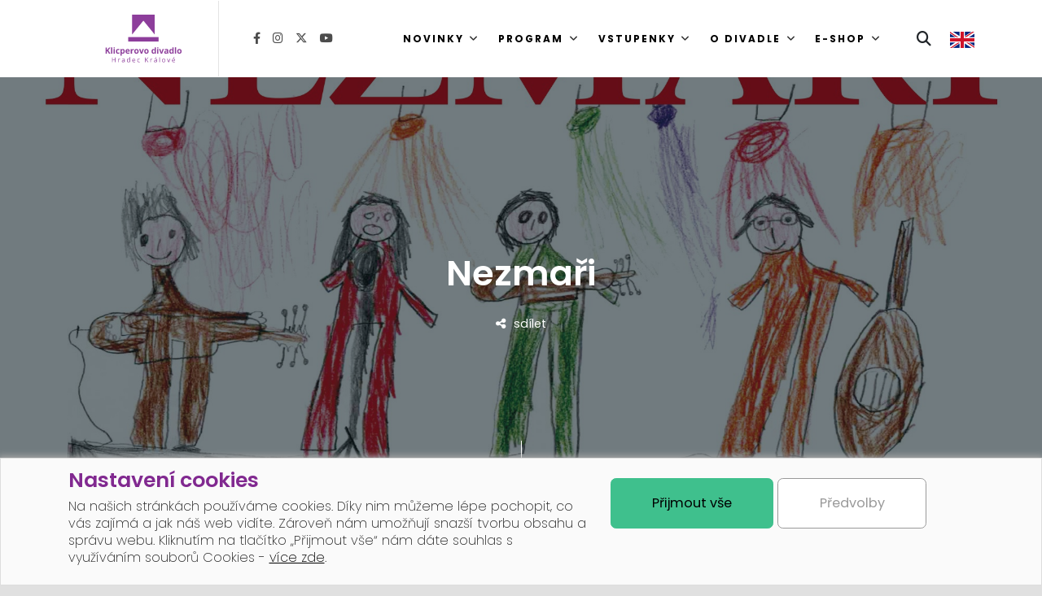

--- FILE ---
content_type: text/html; charset=utf-8
request_url: https://www.klicperovodivadlo.cz/inscenace/nezmari-1682/
body_size: 20548
content:
<!DOCTYPE html>
<html lang="cs">
<head>
<meta charset="utf-8">
<meta http-equiv="X-UA-Compatible" content="IE=edge">
<meta name="viewport" content="width=device-width, initial-scale=1">
<title>Nezmaři | Klicperovo divadlo</title>
<link rel="shortcut icon" href="https://www.klicperovodivadlo.cz/favicon.ico">
<meta name="keywords" content="Klicperovo divadlo, ">
<meta name="description" content="Klicperovo divadlo - Koncert české hudební skupiny Nezmaři, jejímž stylem je&amp;nbsp;folk,&amp;nbsp;trampská píseň&amp;nbsp;a&amp;nbsp;country.
">
<meta name="author" content="INET-SERVIS.CZ">
<meta name="robots" content="index,follow">
<meta name="viewport" content="width=device-width,initial-scale=1">
<meta property="og:image" content="https://www.klicperovodivadlo.cz/uploads/images/1682/large/003433-1682.jpg">
<meta property="og:url" content="https://www.klicperovodivadlo.cz/inscenace/nezmari-1682/">
<meta property="og:title" content="Nezmaři">
<meta property="og:description" content="Koncert české hudební skupiny Nezmaři, jejímž stylem je&amp;nbsp;folk,&amp;nbsp;trampská píseň&amp;nbsp;a&amp;nbsp;country.
">
<meta property="og:site_name" content="Klicperovodivadlo.cz">

<style>
@charset "UTF-8";

@font-face {
  font-family: "Poppins";
  font-style: italic;
  font-weight: 100;
  src: url(https://www.klicperovodivadlo.cz/fonts/poppins/pxiAyp8kv8JHgFVrJJLmE0tMMPKzSQ.woff2) format("woff2");
  unicode-range: U+0100-02AF, U+0304, U+0308, U+0329, U+1E00-1E9F, U+1EF2-1EFF, U+2020, U+20A0-20AB, U+20AD-20C0, U+2113, U+2C60-2C7F, U+A720-A7FF;
}

@font-face {
  font-family: "Poppins";
  font-style: italic;
  font-weight: 100;
  src: url(https://www.klicperovodivadlo.cz/fonts/poppins/pxiAyp8kv8JHgFVrJJLmE0tCMPI.woff2) format("woff2");
  unicode-range: U+0000-00FF, U+0131, U+0152-0153, U+02BB-02BC, U+02C6, U+02DA, U+02DC, U+0304, U+0308, U+0329, U+2000-206F, U+2074, U+20AC, U+2122, U+2191, U+2193, U+2212, U+2215, U+FEFF, U+FFFD;
}

@font-face {
  font-family: "Poppins";
  font-style: italic;
  font-weight: 200;
  src: url(https://www.klicperovodivadlo.cz/fonts/poppins/pxiDyp8kv8JHgFVrJJLmv1pVGdeOcEg.woff2) format("woff2");
  unicode-range: U+0100-02AF, U+0304, U+0308, U+0329, U+1E00-1E9F, U+1EF2-1EFF, U+2020, U+20A0-20AB, U+20AD-20C0, U+2113, U+2C60-2C7F, U+A720-A7FF;
}

@font-face {
  font-family: "Poppins";
  font-style: italic;
  font-weight: 200;
  src: url(https://www.klicperovodivadlo.cz/fonts/poppins/pxiDyp8kv8JHgFVrJJLmv1pVF9eO.woff2) format("woff2");
  unicode-range: U+0000-00FF, U+0131, U+0152-0153, U+02BB-02BC, U+02C6, U+02DA, U+02DC, U+0304, U+0308, U+0329, U+2000-206F, U+2074, U+20AC, U+2122, U+2191, U+2193, U+2212, U+2215, U+FEFF, U+FFFD;
}

@font-face {
  font-family: "Poppins";
  font-style: italic;
  font-weight: 300;
  src: url(https://www.klicperovodivadlo.cz/fonts/poppins/pxiDyp8kv8JHgFVrJJLm21lVGdeOcEg.woff2) format("woff2");
  unicode-range: U+0100-02AF, U+0304, U+0308, U+0329, U+1E00-1E9F, U+1EF2-1EFF, U+2020, U+20A0-20AB, U+20AD-20C0, U+2113, U+2C60-2C7F, U+A720-A7FF;
}

@font-face {
  font-family: "Poppins";
  font-style: italic;
  font-weight: 300;
  src: url(https://www.klicperovodivadlo.cz/fonts/poppins/pxiDyp8kv8JHgFVrJJLm21lVF9eO.woff2) format("woff2");
  unicode-range: U+0000-00FF, U+0131, U+0152-0153, U+02BB-02BC, U+02C6, U+02DA, U+02DC, U+0304, U+0308, U+0329, U+2000-206F, U+2074, U+20AC, U+2122, U+2191, U+2193, U+2212, U+2215, U+FEFF, U+FFFD;
}

@font-face {
  font-family: "Poppins";
  font-style: italic;
  font-weight: 400;
  src: url(https://www.klicperovodivadlo.cz/fonts/poppins/pxiGyp8kv8JHgFVrJJLufntAKPY.woff2) format("woff2");
  unicode-range: U+0100-02AF, U+0304, U+0308, U+0329, U+1E00-1E9F, U+1EF2-1EFF, U+2020, U+20A0-20AB, U+20AD-20C0, U+2113, U+2C60-2C7F, U+A720-A7FF;
}

@font-face {
  font-family: "Poppins";
  font-style: italic;
  font-weight: 400;
  src: url(https://www.klicperovodivadlo.cz/fonts/poppins/pxiGyp8kv8JHgFVrJJLucHtA.woff2) format("woff2");
  unicode-range: U+0000-00FF, U+0131, U+0152-0153, U+02BB-02BC, U+02C6, U+02DA, U+02DC, U+0304, U+0308, U+0329, U+2000-206F, U+2074, U+20AC, U+2122, U+2191, U+2193, U+2212, U+2215, U+FEFF, U+FFFD;
}

@font-face {
  font-family: "Poppins";
  font-style: italic;
  font-weight: 500;
  src: url(https://www.klicperovodivadlo.cz/fonts/poppins/pxiDyp8kv8JHgFVrJJLmg1hVGdeOcEg.woff2) format("woff2");
  unicode-range: U+0100-02AF, U+0304, U+0308, U+0329, U+1E00-1E9F, U+1EF2-1EFF, U+2020, U+20A0-20AB, U+20AD-20C0, U+2113, U+2C60-2C7F, U+A720-A7FF;
}

@font-face {
  font-family: "Poppins";
  font-style: italic;
  font-weight: 500;
  src: url(https://www.klicperovodivadlo.cz/fonts/poppins/pxiDyp8kv8JHgFVrJJLmg1hVF9eO.woff2) format("woff2");
  unicode-range: U+0000-00FF, U+0131, U+0152-0153, U+02BB-02BC, U+02C6, U+02DA, U+02DC, U+0304, U+0308, U+0329, U+2000-206F, U+2074, U+20AC, U+2122, U+2191, U+2193, U+2212, U+2215, U+FEFF, U+FFFD;
}

@font-face {
  font-family: "Poppins";
  font-style: italic;
  font-weight: 600;
  src: url(https://www.klicperovodivadlo.cz/fonts/poppins/pxiDyp8kv8JHgFVrJJLmr19VGdeOcEg.woff2) format("woff2");
  unicode-range: U+0100-02AF, U+0304, U+0308, U+0329, U+1E00-1E9F, U+1EF2-1EFF, U+2020, U+20A0-20AB, U+20AD-20C0, U+2113, U+2C60-2C7F, U+A720-A7FF;
}

@font-face {
  font-family: "Poppins";
  font-style: italic;
  font-weight: 600;
  src: url(https://www.klicperovodivadlo.cz/fonts/poppins/pxiDyp8kv8JHgFVrJJLmr19VF9eO.woff2) format("woff2");
  unicode-range: U+0000-00FF, U+0131, U+0152-0153, U+02BB-02BC, U+02C6, U+02DA, U+02DC, U+0304, U+0308, U+0329, U+2000-206F, U+2074, U+20AC, U+2122, U+2191, U+2193, U+2212, U+2215, U+FEFF, U+FFFD;
}

@font-face {
  font-family: "Poppins";
  font-style: italic;
  font-weight: 700;
  src: url(https://www.klicperovodivadlo.cz/fonts/poppins/pxiDyp8kv8JHgFVrJJLmy15VGdeOcEg.woff2) format("woff2");
  unicode-range: U+0100-02AF, U+0304, U+0308, U+0329, U+1E00-1E9F, U+1EF2-1EFF, U+2020, U+20A0-20AB, U+20AD-20C0, U+2113, U+2C60-2C7F, U+A720-A7FF;
}

@font-face {
  font-family: "Poppins";
  font-style: italic;
  font-weight: 700;
  src: url(https://www.klicperovodivadlo.cz/fonts/poppins/pxiDyp8kv8JHgFVrJJLmy15VF9eO.woff2) format("woff2");
  unicode-range: U+0000-00FF, U+0131, U+0152-0153, U+02BB-02BC, U+02C6, U+02DA, U+02DC, U+0304, U+0308, U+0329, U+2000-206F, U+2074, U+20AC, U+2122, U+2191, U+2193, U+2212, U+2215, U+FEFF, U+FFFD;
}

@font-face {
  font-family: "Poppins";
  font-style: italic;
  font-weight: 800;
  src: url(https://www.klicperovodivadlo.cz/fonts/poppins/pxiDyp8kv8JHgFVrJJLm111VGdeOcEg.woff2) format("woff2");
  unicode-range: U+0100-02AF, U+0304, U+0308, U+0329, U+1E00-1E9F, U+1EF2-1EFF, U+2020, U+20A0-20AB, U+20AD-20C0, U+2113, U+2C60-2C7F, U+A720-A7FF;
}

@font-face {
  font-family: "Poppins";
  font-style: italic;
  font-weight: 800;
  src: url(https://www.klicperovodivadlo.cz/fonts/poppins/pxiDyp8kv8JHgFVrJJLm111VF9eO.woff2) format("woff2");
  unicode-range: U+0000-00FF, U+0131, U+0152-0153, U+02BB-02BC, U+02C6, U+02DA, U+02DC, U+0304, U+0308, U+0329, U+2000-206F, U+2074, U+20AC, U+2122, U+2191, U+2193, U+2212, U+2215, U+FEFF, U+FFFD;
}

@font-face {
  font-family: "Poppins";
  font-style: italic;
  font-weight: 900;
  src: url(https://www.klicperovodivadlo.cz/fonts/poppins/pxiDyp8kv8JHgFVrJJLm81xVGdeOcEg.woff2) format("woff2");
  unicode-range: U+0100-02AF, U+0304, U+0308, U+0329, U+1E00-1E9F, U+1EF2-1EFF, U+2020, U+20A0-20AB, U+20AD-20C0, U+2113, U+2C60-2C7F, U+A720-A7FF;
}

@font-face {
  font-family: "Poppins";
  font-style: italic;
  font-weight: 900;
  src: url(https://www.klicperovodivadlo.cz/fonts/poppins/pxiDyp8kv8JHgFVrJJLm81xVF9eO.woff2) format("woff2");
  unicode-range: U+0000-00FF, U+0131, U+0152-0153, U+02BB-02BC, U+02C6, U+02DA, U+02DC, U+0304, U+0308, U+0329, U+2000-206F, U+2074, U+20AC, U+2122, U+2191, U+2193, U+2212, U+2215, U+FEFF, U+FFFD;
}

@font-face {
  font-family: "Poppins";
  font-style: normal;
  font-weight: 100;
  src: url(https://www.klicperovodivadlo.cz/fonts/poppins/pxiGyp8kv8JHgFVrLPTufntAKPY.woff2) format("woff2");
  unicode-range: U+0100-02AF, U+0304, U+0308, U+0329, U+1E00-1E9F, U+1EF2-1EFF, U+2020, U+20A0-20AB, U+20AD-20C0, U+2113, U+2C60-2C7F, U+A720-A7FF;
}

@font-face {
  font-family: "Poppins";
  font-style: normal;
  font-weight: 100;
  src: url(https://www.klicperovodivadlo.cz/fonts/poppins/pxiGyp8kv8JHgFVrLPTucHtA.woff2) format("woff2");
  unicode-range: U+0000-00FF, U+0131, U+0152-0153, U+02BB-02BC, U+02C6, U+02DA, U+02DC, U+0304, U+0308, U+0329, U+2000-206F, U+2074, U+20AC, U+2122, U+2191, U+2193, U+2212, U+2215, U+FEFF, U+FFFD;
}

@font-face {
  font-family: "Poppins";
  font-style: normal;
  font-weight: 200;
  src: url(https://www.klicperovodivadlo.cz/fonts/poppins/pxiByp8kv8JHgFVrLFj_Z1JlFc-K.woff2) format("woff2");
  unicode-range: U+0100-02AF, U+0304, U+0308, U+0329, U+1E00-1E9F, U+1EF2-1EFF, U+2020, U+20A0-20AB, U+20AD-20C0, U+2113, U+2C60-2C7F, U+A720-A7FF;
}

@font-face {
  font-family: "Poppins";
  font-style: normal;
  font-weight: 200;
  src: url(https://www.klicperovodivadlo.cz/fonts/poppins/pxiByp8kv8JHgFVrLFj_Z1xlFQ.woff2) format("woff2");
  unicode-range: U+0000-00FF, U+0131, U+0152-0153, U+02BB-02BC, U+02C6, U+02DA, U+02DC, U+0304, U+0308, U+0329, U+2000-206F, U+2074, U+20AC, U+2122, U+2191, U+2193, U+2212, U+2215, U+FEFF, U+FFFD;
}

@font-face {
  font-family: "Poppins";
  font-style: normal;
  font-weight: 300;
  src: url(https://www.klicperovodivadlo.cz/fonts/poppins/pxiByp8kv8JHgFVrLDz8Z1JlFc-K.woff2) format("woff2");
  unicode-range: U+0100-02AF, U+0304, U+0308, U+0329, U+1E00-1E9F, U+1EF2-1EFF, U+2020, U+20A0-20AB, U+20AD-20C0, U+2113, U+2C60-2C7F, U+A720-A7FF;
}

@font-face {
  font-family: "Poppins";
  font-style: normal;
  font-weight: 300;
  src: url(https://www.klicperovodivadlo.cz/fonts/poppins/pxiByp8kv8JHgFVrLDz8Z1xlFQ.woff2) format("woff2");
  unicode-range: U+0000-00FF, U+0131, U+0152-0153, U+02BB-02BC, U+02C6, U+02DA, U+02DC, U+0304, U+0308, U+0329, U+2000-206F, U+2074, U+20AC, U+2122, U+2191, U+2193, U+2212, U+2215, U+FEFF, U+FFFD;
}

@font-face {
  font-family: "Poppins";
  font-style: normal;
  font-weight: 400;
  src: url(https://www.klicperovodivadlo.cz/fonts/poppins/pxiEyp8kv8JHgFVrJJnecmNE.woff2) format("woff2");
  unicode-range: U+0100-02AF, U+0304, U+0308, U+0329, U+1E00-1E9F, U+1EF2-1EFF, U+2020, U+20A0-20AB, U+20AD-20C0, U+2113, U+2C60-2C7F, U+A720-A7FF;
}

@font-face {
  font-family: "Poppins";
  font-style: normal;
  font-weight: 400;
  src: url(https://www.klicperovodivadlo.cz/fonts/poppins/pxiEyp8kv8JHgFVrJJfecg.woff2) format("woff2");
  unicode-range: U+0000-00FF, U+0131, U+0152-0153, U+02BB-02BC, U+02C6, U+02DA, U+02DC, U+0304, U+0308, U+0329, U+2000-206F, U+2074, U+20AC, U+2122, U+2191, U+2193, U+2212, U+2215, U+FEFF, U+FFFD;
}

@font-face {
  font-family: "Poppins";
  font-style: normal;
  font-weight: 500;
  src: url(https://www.klicperovodivadlo.cz/fonts/poppins/pxiByp8kv8JHgFVrLGT9Z1JlFc-K.woff2) format("woff2");
  unicode-range: U+0100-02AF, U+0304, U+0308, U+0329, U+1E00-1E9F, U+1EF2-1EFF, U+2020, U+20A0-20AB, U+20AD-20C0, U+2113, U+2C60-2C7F, U+A720-A7FF;
}

@font-face {
  font-family: "Poppins";
  font-style: normal;
  font-weight: 500;
  src: url(https://www.klicperovodivadlo.cz/fonts/poppins/pxiByp8kv8JHgFVrLGT9Z1xlFQ.woff2) format("woff2");
  unicode-range: U+0000-00FF, U+0131, U+0152-0153, U+02BB-02BC, U+02C6, U+02DA, U+02DC, U+0304, U+0308, U+0329, U+2000-206F, U+2074, U+20AC, U+2122, U+2191, U+2193, U+2212, U+2215, U+FEFF, U+FFFD;
}

@font-face {
  font-family: "Poppins";
  font-style: normal;
  font-weight: 600;
  src: url(https://www.klicperovodivadlo.cz/fonts/poppins/pxiByp8kv8JHgFVrLEj6Z1JlFc-K.woff2) format("woff2");
  unicode-range: U+0100-02AF, U+0304, U+0308, U+0329, U+1E00-1E9F, U+1EF2-1EFF, U+2020, U+20A0-20AB, U+20AD-20C0, U+2113, U+2C60-2C7F, U+A720-A7FF;
}

@font-face {
  font-family: "Poppins";
  font-style: normal;
  font-weight: 600;
  src: url(https://www.klicperovodivadlo.cz/fonts/poppins/pxiByp8kv8JHgFVrLEj6Z1xlFQ.woff2) format("woff2");
  unicode-range: U+0000-00FF, U+0131, U+0152-0153, U+02BB-02BC, U+02C6, U+02DA, U+02DC, U+0304, U+0308, U+0329, U+2000-206F, U+2074, U+20AC, U+2122, U+2191, U+2193, U+2212, U+2215, U+FEFF, U+FFFD;
}

@font-face {
  font-family: "Poppins";
  font-style: normal;
  font-weight: 700;
  src: url(https://www.klicperovodivadlo.cz/fonts/poppins/pxiByp8kv8JHgFVrLCz7Z1JlFc-K.woff2) format("woff2");
  unicode-range: U+0100-02AF, U+0304, U+0308, U+0329, U+1E00-1E9F, U+1EF2-1EFF, U+2020, U+20A0-20AB, U+20AD-20C0, U+2113, U+2C60-2C7F, U+A720-A7FF;
}

@font-face {
  font-family: "Poppins";
  font-style: normal;
  font-weight: 700;
  src: url(https://www.klicperovodivadlo.cz/fonts/poppins/pxiByp8kv8JHgFVrLCz7Z1xlFQ.woff2) format("woff2");
  unicode-range: U+0000-00FF, U+0131, U+0152-0153, U+02BB-02BC, U+02C6, U+02DA, U+02DC, U+0304, U+0308, U+0329, U+2000-206F, U+2074, U+20AC, U+2122, U+2191, U+2193, U+2212, U+2215, U+FEFF, U+FFFD;
}

@font-face {
  font-family: "Poppins";
  font-style: normal;
  font-weight: 800;
  src: url(https://www.klicperovodivadlo.cz/fonts/poppins/pxiByp8kv8JHgFVrLDD4Z1JlFc-K.woff2) format("woff2");
  unicode-range: U+0100-02AF, U+0304, U+0308, U+0329, U+1E00-1E9F, U+1EF2-1EFF, U+2020, U+20A0-20AB, U+20AD-20C0, U+2113, U+2C60-2C7F, U+A720-A7FF;
}

@font-face {
  font-family: "Poppins";
  font-style: normal;
  font-weight: 800;
  src: url(https://www.klicperovodivadlo.cz/fonts/poppins/pxiByp8kv8JHgFVrLDD4Z1xlFQ.woff2) format("woff2");
  unicode-range: U+0000-00FF, U+0131, U+0152-0153, U+02BB-02BC, U+02C6, U+02DA, U+02DC, U+0304, U+0308, U+0329, U+2000-206F, U+2074, U+20AC, U+2122, U+2191, U+2193, U+2212, U+2215, U+FEFF, U+FFFD;
}

@font-face {
  font-family: "Poppins";
  font-style: normal;
  font-weight: 900;
  src: url(https://www.klicperovodivadlo.cz/fonts/poppins/pxiByp8kv8JHgFVrLBT5Z1JlFc-K.woff2) format("woff2");
  unicode-range: U+0100-02AF, U+0304, U+0308, U+0329, U+1E00-1E9F, U+1EF2-1EFF, U+2020, U+20A0-20AB, U+20AD-20C0, U+2113, U+2C60-2C7F, U+A720-A7FF;
}

@font-face {
  font-family: "Poppins";
  font-style: normal;
  font-weight: 900;
  src: url(https://www.klicperovodivadlo.cz/fonts/poppins/pxiByp8kv8JHgFVrLBT5Z1xlFQ.woff2) format("woff2");
  unicode-range: U+0000-00FF, U+0131, U+0152-0153, U+02BB-02BC, U+02C6, U+02DA, U+02DC, U+0304, U+0308, U+0329, U+2000-206F, U+2074, U+20AC, U+2122, U+2191, U+2193, U+2212, U+2215, U+FEFF, U+FFFD;
}

@font-face {
  font-family: "DM Sans";
  font-style: italic;
  font-weight: 100 1000;
  src: url(https://www.klicperovodivadlo.cz/fonts/dmsans/rP2Fp2ywxg089UriCZa4ET-DNl0.woff2) format("woff2");
  unicode-range: U+0100-02AF, U+0304, U+0308, U+0329, U+1E00-1E9F, U+1EF2-1EFF, U+2020, U+20A0-20AB, U+20AD-20C0, U+2113, U+2C60-2C7F, U+A720-A7FF;
}

@font-face {
  font-family: "DM Sans";
  font-style: italic;
  font-weight: 100 1000;
  src: url(https://www.klicperovodivadlo.cz/fonts/dmsans/rP2Fp2ywxg089UriCZa4Hz-D.woff2) format("woff2");
  unicode-range: U+0000-00FF, U+0131, U+0152-0153, U+02BB-02BC, U+02C6, U+02DA, U+02DC, U+0304, U+0308, U+0329, U+2000-206F, U+2074, U+20AC, U+2122, U+2191, U+2193, U+2212, U+2215, U+FEFF, U+FFFD;
}

@font-face {
  font-family: "DM Sans";
  font-style: normal;
  font-weight: 100 1000;
  src: url(https://www.klicperovodivadlo.cz/fonts/dmsans/rP2Hp2ywxg089UriCZ2IHSeH.woff2) format("woff2");
  unicode-range: U+0100-02AF, U+0304, U+0308, U+0329, U+1E00-1E9F, U+1EF2-1EFF, U+2020, U+20A0-20AB, U+20AD-20C0, U+2113, U+2C60-2C7F, U+A720-A7FF;
}

@font-face {
  font-family: "DM Sans";
  font-style: normal;
  font-weight: 100 1000;
  src: url(https://www.klicperovodivadlo.cz/fonts/dmsans/rP2Hp2ywxg089UriCZOIHQ.woff2) format("woff2");
  unicode-range: U+0000-00FF, U+0131, U+0152-0153, U+02BB-02BC, U+02C6, U+02DA, U+02DC, U+0304, U+0308, U+0329, U+2000-206F, U+2074, U+20AC, U+2122, U+2191, U+2193, U+2212, U+2215, U+FEFF, U+FFFD;
}

.fa-solid,
.fa-brands {
  -moz-osx-font-smoothing: grayscale;
  -webkit-font-smoothing: antialiased;
  display: var(--fa-display, inline-block);
  font-style: normal;
  font-variant: normal;
  line-height: 1;
  text-rendering: auto;
}

.fa-solid {
  font-family: "Font Awesome 6 Free";
}

.fa-brands {
  font-family: "Font Awesome 6 Brands";
}

.fa-share-nodes::before {
  content: "\f1e0";
}

.fa-arrow-right::before {
  content: "\f061";
}

.fa-magnifying-glass::before {
  content: "\f002";
}

.fa-xmark::before {
  content: "\f00d";
}

:root,
:host {
  --fa-style-family-classic: "Font Awesome 6 Free";
  --fa-font-solid: normal 900 1em/1 "Font Awesome 6 Free";
}

@font-face {
  font-family: "Font Awesome 6 Free";
  font-style: normal;
  font-weight: 900;
  font-display: block;
  src: url("https://www.klicperovodivadlo.cz/fonts/font-awesome/fa-solid-900.woff2") format("woff2"), url("https://www.klicperovodivadlo.cz/fonts/font-awesome/fa-solid-900.ttf") format("truetype");
}

.fa-solid {
  font-weight: 900;
}

:root,
:host {
  --fa-style-family-brands: "Font Awesome 6 Brands";
  --fa-font-brands: normal 400 1em/1 "Font Awesome 6 Brands";
}

@font-face {
  font-family: "Font Awesome 6 Brands";
  font-style: normal;
  font-weight: 400;
  font-display: block;
  src: url("https://www.klicperovodivadlo.cz/fonts/font-awesome/fa-brands-400.woff2") format("woff2"), url("https://www.klicperovodivadlo.cz/fonts/font-awesome/fa-brands-400.ttf") format("truetype");
}

.fa-brands {
  font-weight: 400;
}

.fa-facebook-f:before {
  content: "\f39e";
}

.fa-x-twitter:before {
  content: "\e61b";
}

.fa-instagram:before {
  content: "\f16d";
}

.fa-youtube:before {
  content: "\f167";
}

:root {
  --bs-navbar-height: 100vh;
}

.jarallax {
  position: relative;
  z-index: 0;
}

.jarallax > .jarallax-img {
  position: absolute;
  object-fit: cover;
  top: 0;
  left: 0;
  width: 100%;
  height: 100%;
  z-index: -1;
}

:root {
  --bs-blue: #0d6efd;
  --bs-indigo: #6610f2;
  --bs-purple: #6f42c1;
  --bs-pink: #d63384;
  --bs-red: #dc3545;
  --bs-orange: #fd7e14;
  --bs-yellow: #ffc107;
  --bs-green: #198754;
  --bs-teal: #20c997;
  --bs-cyan: #0dcaf0;
  --bs-black: #000;
  --bs-white: #fff;
  --bs-gray: #6c757d;
  --bs-gray-dark: #343a40;
  --bs-gray-100: #f8f9fa;
  --bs-gray-200: #e9ecef;
  --bs-gray-300: #dee2e6;
  --bs-gray-400: #ced4da;
  --bs-gray-500: #adb5bd;
  --bs-gray-600: #6c757d;
  --bs-gray-700: #495057;
  --bs-gray-800: #343a40;
  --bs-gray-900: #212529;
  --bs-primary: #812990;
  --bs-secondary: #FF424D;
  --bs-success: #3FC08D;
  --bs-info: #0dcaf0;
  --bs-warning: #ffc107;
  --bs-danger: #dc3545;
  --bs-light: #f8f9fa;
  --bs-dark: #212529;
  --bs-primary-rgb: 129, 41, 144;
  --bs-secondary-rgb: 255, 66, 77;
  --bs-success-rgb: 63, 192, 141;
  --bs-info-rgb: 13, 202, 240;
  --bs-warning-rgb: 255, 193, 7;
  --bs-danger-rgb: 220, 53, 69;
  --bs-light-rgb: 248, 249, 250;
  --bs-dark-rgb: 33, 37, 41;
  --bs-primary-text-emphasis: #34103a;
  --bs-secondary-text-emphasis: #661a1f;
  --bs-success-text-emphasis: #194d38;
  --bs-info-text-emphasis: #055160;
  --bs-warning-text-emphasis: #664d03;
  --bs-danger-text-emphasis: #58151c;
  --bs-light-text-emphasis: #495057;
  --bs-dark-text-emphasis: #495057;
  --bs-primary-bg-subtle: #e6d4e9;
  --bs-secondary-bg-subtle: #ffd9db;
  --bs-success-bg-subtle: #d9f2e8;
  --bs-info-bg-subtle: #cff4fc;
  --bs-warning-bg-subtle: #fff3cd;
  --bs-danger-bg-subtle: #f8d7da;
  --bs-light-bg-subtle: #fcfcfd;
  --bs-dark-bg-subtle: #ced4da;
  --bs-primary-border-subtle: #cda9d3;
  --bs-secondary-border-subtle: #ffb3b8;
  --bs-success-border-subtle: #b2e6d1;
  --bs-info-border-subtle: #9eeaf9;
  --bs-warning-border-subtle: #ffe69c;
  --bs-danger-border-subtle: #f1aeb5;
  --bs-light-border-subtle: #e9ecef;
  --bs-dark-border-subtle: #adb5bd;
  --bs-white-rgb: 255, 255, 255;
  --bs-black-rgb: 0, 0, 0;
  --bs-font-sans-serif: system-ui, -apple-system, "Segoe UI", Roboto, "Helvetica Neue", "Noto Sans", "Liberation Sans", Arial, sans-serif, "Apple Color Emoji", "Segoe UI Emoji", "Segoe UI Symbol", "Noto Color Emoji";
  --bs-font-monospace: SFMono-Regular, Menlo, Monaco, Consolas, "Liberation Mono", "Courier New", monospace;
  --bs-gradient: linear-gradient(180deg, rgba(255, 255, 255, 0.15), rgba(255, 255, 255, 0));
  --bs-root-font-size: 18px;
  --bs-body-font-family: var(--bs-font-sans-serif);
  --bs-body-font-size: 1rem;
  --bs-body-font-weight: 400;
  --bs-body-line-height: 1.5;
  --bs-body-color: #212529;
  --bs-body-color-rgb: 33, 37, 41;
  --bs-body-bg: #fff;
  --bs-body-bg-rgb: 255, 255, 255;
  --bs-emphasis-color: #000;
  --bs-emphasis-color-rgb: 0, 0, 0;
  --bs-secondary-color: rgba(33, 37, 41, 0.75);
  --bs-secondary-color-rgb: 33, 37, 41;
  --bs-secondary-bg: #e9ecef;
  --bs-secondary-bg-rgb: 233, 236, 239;
  --bs-tertiary-color: rgba(33, 37, 41, 0.5);
  --bs-tertiary-color-rgb: 33, 37, 41;
  --bs-tertiary-bg: #f8f9fa;
  --bs-tertiary-bg-rgb: 248, 249, 250;
  --bs-heading-color: inherit;
  --bs-link-color: #812990;
  --bs-link-color-rgb: 129, 41, 144;
  --bs-link-decoration: underline;
  --bs-link-hover-color: #672173;
  --bs-link-hover-color-rgb: 103, 33, 115;
  --bs-code-color: #d63384;
  --bs-highlight-color: #212529;
  --bs-highlight-bg: #fff3cd;
  --bs-border-width: 1px;
  --bs-border-style: solid;
  --bs-border-color: #dee2e6;
  --bs-border-color-translucent: rgba(0, 0, 0, 0.175);
  --bs-border-radius: 0.375rem;
  --bs-border-radius-sm: 0.25rem;
  --bs-border-radius-lg: 0.5rem;
  --bs-border-radius-xl: 1rem;
  --bs-border-radius-xxl: 2rem;
  --bs-border-radius-2xl: var(--bs-border-radius-xxl);
  --bs-border-radius-pill: 50rem;
  --bs-box-shadow: 0 0.5rem 1rem rgba(0, 0, 0, 0.15);
  --bs-box-shadow-sm: 0 0.125rem 0.25rem rgba(0, 0, 0, 0.075);
  --bs-box-shadow-lg: 0 1rem 3rem rgba(0, 0, 0, 0.175);
  --bs-box-shadow-inset: inset 0 1px 2px rgba(0, 0, 0, 0.075);
  --bs-focus-ring-width: 0.25rem;
  --bs-focus-ring-opacity: 0.25;
  --bs-focus-ring-color: rgba(129, 41, 144, 0.25);
  --bs-form-valid-color: #3FC08D;
  --bs-form-valid-border-color: #3FC08D;
  --bs-form-invalid-color: #dc3545;
  --bs-form-invalid-border-color: #dc3545;
}

*,
*::before,
*::after {
  box-sizing: border-box;
}

:root {
  font-size: var(--bs-root-font-size);
}

@media (prefers-reduced-motion: no-preference) {
  :root {
    scroll-behavior: smooth;
  }
}

body {
  margin: 0;
  font-family: var(--bs-body-font-family);
  font-size: var(--bs-body-font-size);
  font-weight: var(--bs-body-font-weight);
  line-height: var(--bs-body-line-height);
  color: var(--bs-body-color);
  text-align: var(--bs-body-text-align);
  background-color: var(--bs-body-bg);
  -webkit-text-size-adjust: 100%;
}

h3,
h2,
h1 {
  margin-top: 0;
  margin-bottom: 1rem;
  font-weight: 500;
  line-height: 1.2;
  color: var(--bs-heading-color);
}

h1 {
  font-size: calc(1.395rem + 1.74vw);
}

@media (min-width: 1200px) {
  h1 {
    font-size: 2.7rem;
  }
}

h2 {
  font-size: calc(1.345rem + 1.14vw);
}

@media (min-width: 1200px) {
  h2 {
    font-size: 2.2rem;
  }
}

h3 {
  font-size: calc(1.3rem + 0.6vw);
}

@media (min-width: 1200px) {
  h3 {
    font-size: 1.75rem;
  }
}

p {
  margin-top: 0;
  margin-bottom: 1rem;
}

ul {
  padding-left: 2rem;
}

ul {
  margin-top: 0;
  margin-bottom: 1rem;
}

ul ul {
  margin-bottom: 0;
}

strong {
  font-weight: bolder;
}

.small {
  font-size: 0.875em;
}

a {
  color: rgba(var(--bs-link-color-rgb), var(--bs-link-opacity, 1));
  text-decoration: underline;
}

a:not([href]):not([class]) {
  color: inherit;
  text-decoration: none;
}

pre,
code {
  font-family: var(--bs-font-monospace);
  font-size: 1em;
}

pre {
  display: block;
  margin-top: 0;
  margin-bottom: 1rem;
  overflow: auto;
  font-size: 0.875em;
}

code {
  font-size: 0.875em;
  color: var(--bs-code-color);
  word-wrap: break-word;
}

img,
svg {
  vertical-align: middle;
}

table {
  caption-side: bottom;
  border-collapse: collapse;
}

th {
  text-align: inherit;
  text-align: -webkit-match-parent;
}

thead,
tbody,
tr,
td,
th {
  border-color: inherit;
  border-style: solid;
  border-width: 0;
}

label {
  display: inline-block;
}

button {
  border-radius: 0;
}

input,
button,
textarea {
  margin: 0;
  font-family: inherit;
  font-size: inherit;
  line-height: inherit;
}

button {
  text-transform: none;
}



button,
[type=button],
[type=submit] {
  -webkit-appearance: button;
}



::-moz-focus-inner {
  padding: 0;
  border-style: none;
}

textarea {
  resize: vertical;
}

fieldset {
  min-width: 0;
  padding: 0;
  margin: 0;
  border: 0;
}

::-webkit-datetime-edit-fields-wrapper,
::-webkit-datetime-edit-text,
::-webkit-datetime-edit-minute,
::-webkit-datetime-edit-hour-field,
::-webkit-datetime-edit-day-field,
::-webkit-datetime-edit-month-field,
::-webkit-datetime-edit-year-field {
  padding: 0;
}

::-webkit-inner-spin-button {
  height: auto;
}

::-webkit-search-decoration {
  -webkit-appearance: none;
}

::-webkit-color-swatch-wrapper {
  padding: 0;
}

::file-selector-button {
  font: inherit;
  -webkit-appearance: button;
}

.img-fluid {
  max-width: 100%;
  height: auto;
}

.container {
  --bs-gutter-x: 1.5rem;
  --bs-gutter-y: 0;
  width: 100%;
  padding-right: calc(var(--bs-gutter-x) * 0.5);
  padding-left: calc(var(--bs-gutter-x) * 0.5);
  margin-right: auto;
  margin-left: auto;
}

@media (min-width: 576px) {
  .container {
    max-width: 540px;
  }
}

@media (min-width: 768px) {
  .container {
    max-width: 720px;
  }
}

@media (min-width: 992px) {
  .container {
    max-width: 960px;
  }
}

@media (min-width: 1200px) {
  .container {
    max-width: 1140px;
  }
}

@media (min-width: 1400px) {
  .container {
    max-width: 1420px;
  }
}

:root {
  --bs-breakpoint-xs: 0;
  --bs-breakpoint-sm: 576px;
  --bs-breakpoint-md: 768px;
  --bs-breakpoint-lg: 992px;
  --bs-breakpoint-xl: 1200px;
  --bs-breakpoint-xxl: 1400px;
}

.row {
  --bs-gutter-x: 1.5rem;
  --bs-gutter-y: 0;
  display: flex;
  flex-wrap: wrap;
  margin-top: calc(-1 * var(--bs-gutter-y));
  margin-right: calc(-0.5 * var(--bs-gutter-x));
  margin-left: calc(-0.5 * var(--bs-gutter-x));
}

.row > * {
  flex-shrink: 0;
  width: 100%;
  max-width: 100%;
  padding-right: calc(var(--bs-gutter-x) * 0.5);
  padding-left: calc(var(--bs-gutter-x) * 0.5);
  margin-top: var(--bs-gutter-y);
}

.col {
  flex: 1 0 0%;
}

.col-3 {
  flex: 0 0 auto;
  width: 25%;
}

.col-12 {
  flex: 0 0 auto;
  width: 100%;
}

@media (min-width: 768px) {
  .col-md-1 {
    flex: 0 0 auto;
    width: 8.33333333%;
  }

  .col-md-10 {
    flex: 0 0 auto;
    width: 83.33333333%;
  }
}

@media (min-width: 992px) {
  .col-lg-2 {
    flex: 0 0 auto;
    width: 16.66666667%;
  }

  .col-lg-5 {
    flex: 0 0 auto;
    width: 41.66666667%;
  }

  .col-lg-7 {
    flex: 0 0 auto;
    width: 58.33333333%;
  }

  .col-lg-8 {
    flex: 0 0 auto;
    width: 66.66666667%;
  }
}

.btn {
  --bs-btn-padding-x: 2.8rem;
  --bs-btn-padding-y: 1rem;
  --bs-btn-font-family: ;
  --bs-btn-font-size: 0.9rem;
  --bs-btn-font-weight: 400;
  --bs-btn-line-height: 1.5;
  --bs-btn-color: var(--bs-body-color);
  --bs-btn-bg: transparent;
  --bs-btn-border-width: var(--bs-border-width);
  --bs-btn-border-color: transparent;
  --bs-btn-border-radius: var(--bs-border-radius);
  --bs-btn-hover-border-color: transparent;
  --bs-btn-box-shadow: inset 0 1px 0 rgba(255, 255, 255, 0.15), 0 1px 1px rgba(0, 0, 0, 0.075);
  --bs-btn-disabled-opacity: 0.65;
  --bs-btn-focus-box-shadow: 0 0 0 0.25rem rgba(var(--bs-btn-focus-shadow-rgb), .5);
  display: inline-block;
  padding: var(--bs-btn-padding-y) var(--bs-btn-padding-x);
  font-family: var(--bs-btn-font-family);
  font-size: var(--bs-btn-font-size);
  font-weight: var(--bs-btn-font-weight);
  line-height: var(--bs-btn-line-height);
  color: var(--bs-btn-color);
  text-align: center;
  text-decoration: none;
  vertical-align: middle;
  border: var(--bs-btn-border-width) solid var(--bs-btn-border-color);
  border-radius: var(--bs-btn-border-radius);
  background-color: var(--bs-btn-bg);
}

@media (prefers-reduced-motion: reduce) {

}

.btn-success {
  --bs-btn-color: #000;
  --bs-btn-bg: #3FC08D;
  --bs-btn-border-color: #3FC08D;
  --bs-btn-hover-color: #000;
  --bs-btn-hover-bg: #5cc99e;
  --bs-btn-hover-border-color: #52c698;
  --bs-btn-focus-shadow-rgb: 54, 163, 120;
  --bs-btn-active-color: #000;
  --bs-btn-active-bg: #65cda4;
  --bs-btn-active-border-color: #52c698;
  --bs-btn-active-shadow: inset 0 3px 5px rgba(0, 0, 0, 0.125);
  --bs-btn-disabled-color: #000;
  --bs-btn-disabled-bg: #3FC08D;
  --bs-btn-disabled-border-color: #3FC08D;
}

.btn-info {
  --bs-btn-color: #000;
  --bs-btn-bg: #0dcaf0;
  --bs-btn-border-color: #0dcaf0;
  --bs-btn-hover-color: #000;
  --bs-btn-hover-bg: #31d2f2;
  --bs-btn-hover-border-color: #25cff2;
  --bs-btn-focus-shadow-rgb: 11, 172, 204;
  --bs-btn-active-color: #000;
  --bs-btn-active-bg: #3dd5f3;
  --bs-btn-active-border-color: #25cff2;
  --bs-btn-active-shadow: inset 0 3px 5px rgba(0, 0, 0, 0.125);
  --bs-btn-disabled-color: #000;
  --bs-btn-disabled-bg: #0dcaf0;
  --bs-btn-disabled-border-color: #0dcaf0;
}

.btn-light {
  --bs-btn-color: #000;
  --bs-btn-bg: #f8f9fa;
  --bs-btn-border-color: #f8f9fa;
  --bs-btn-hover-color: #000;
  --bs-btn-hover-bg: #d3d4d5;
  --bs-btn-hover-border-color: #c6c7c8;
  --bs-btn-focus-shadow-rgb: 211, 212, 213;
  --bs-btn-active-color: #000;
  --bs-btn-active-bg: #c6c7c8;
  --bs-btn-active-border-color: #babbbc;
  --bs-btn-active-shadow: inset 0 3px 5px rgba(0, 0, 0, 0.125);
  --bs-btn-disabled-color: #000;
  --bs-btn-disabled-bg: #f8f9fa;
  --bs-btn-disabled-border-color: #f8f9fa;
}

.btn-sm {
  --bs-btn-padding-y: 0.25rem;
  --bs-btn-padding-x: 0.5rem;
  --bs-btn-font-size: 0.875rem;
  --bs-btn-border-radius: var(--bs-border-radius-sm);
}

.collapse:not(.show) {
  display: none;
}

.dropdown {
  position: relative;
}

.dropdown-toggle {
  white-space: nowrap;
}

.dropdown-toggle::after {
  display: inline-block;
  margin-left: 0.255em;
  vertical-align: 0.255em;
  content: "";
  border-top: 0.3em solid;
  border-right: 0.3em solid transparent;
  border-bottom: 0;
  border-left: 0.3em solid transparent;
}

.dropdown-menu {
  --bs-dropdown-zindex: 1000;
  --bs-dropdown-min-width: 10rem;
  --bs-dropdown-padding-x: 0;
  --bs-dropdown-padding-y: 0.5rem;
  --bs-dropdown-spacer: 0.125rem;
  --bs-dropdown-font-size: 1rem;
  --bs-dropdown-color: var(--bs-body-color);
  --bs-dropdown-bg: var(--bs-body-bg);
  --bs-dropdown-border-color: var(--bs-border-color-translucent);
  --bs-dropdown-border-radius: 0;
  --bs-dropdown-border-width: var(--bs-border-width);
  --bs-dropdown-inner-border-radius: calc(0 - var(--bs-border-width));
  --bs-dropdown-divider-bg: var(--bs-border-color-translucent);
  --bs-dropdown-divider-margin-y: 1rem;
  --bs-dropdown-box-shadow: var(--bs-box-shadow);
  --bs-dropdown-link-color: var(--bs-body-color);
  --bs-dropdown-link-hover-color: var(--bs-body-color);
  --bs-dropdown-link-hover-bg: var(--bs-tertiary-bg);
  --bs-dropdown-link-active-color: #fff;
  --bs-dropdown-link-active-bg: #FF424D;
  --bs-dropdown-link-disabled-color: var(--bs-tertiary-color);
  --bs-dropdown-item-padding-x: 2rem;
  --bs-dropdown-item-padding-y: 0.5rem;
  --bs-dropdown-header-color: #6c757d;
  --bs-dropdown-header-padding-x: 2rem;
  --bs-dropdown-header-padding-y: 0.5rem;
  position: absolute;
  z-index: var(--bs-dropdown-zindex);
  display: none;
  min-width: var(--bs-dropdown-min-width);
  padding: var(--bs-dropdown-padding-y) var(--bs-dropdown-padding-x);
  margin: 0;
  font-size: var(--bs-dropdown-font-size);
  color: var(--bs-dropdown-color);
  text-align: left;
  list-style: none;
  background-color: var(--bs-dropdown-bg);
  background-clip: padding-box;
  border: var(--bs-dropdown-border-width) solid var(--bs-dropdown-border-color);
  border-radius: var(--bs-dropdown-border-radius);
}

.dropdown-menu[data-bs-popper] {
  top: 100%;
  left: 0;
  margin-top: var(--bs-dropdown-spacer);
}

.nav-link {
  display: block;
  padding: var(--bs-nav-link-padding-y) var(--bs-nav-link-padding-x);
  font-size: var(--bs-nav-link-font-size);
  font-weight: var(--bs-nav-link-font-weight);
  color: var(--bs-nav-link-color);
  text-decoration: none;
  background: none;
  border: 0;
}

@media (prefers-reduced-motion: reduce) {

}

.navbar {
  --bs-navbar-padding-x: 0;
  --bs-navbar-padding-y: 1rem;
  --bs-navbar-color: rgba(var(--bs-emphasis-color-rgb), 0.65);
  --bs-navbar-hover-color: rgba(var(--bs-emphasis-color-rgb), 0.8);
  --bs-navbar-disabled-color: rgba(var(--bs-emphasis-color-rgb), 0.3);
  --bs-navbar-active-color: rgba(var(--bs-emphasis-color-rgb), 1);
  --bs-navbar-brand-padding-y: 0.3125rem;
  --bs-navbar-brand-margin-end: 1rem;
  --bs-navbar-brand-font-size: 1.25rem;
  --bs-navbar-brand-color: rgba(var(--bs-emphasis-color-rgb), 1);
  --bs-navbar-brand-hover-color: rgba(var(--bs-emphasis-color-rgb), 1);
  --bs-navbar-nav-link-padding-x: 0.5rem;
  --bs-navbar-toggler-padding-y: 0.25rem;
  --bs-navbar-toggler-padding-x: 0.75rem;
  --bs-navbar-toggler-font-size: 1.25rem;
  --bs-navbar-toggler-icon-bg: url("data:image/svg+xml,%3csvg xmlns='http://www.w3.org/2000/svg' viewBox='0 0 30 30'%3e%3cpath stroke='rgba%2833, 37, 41, 0.75%29' stroke-linecap='round' stroke-miterlimit='10' stroke-width='2' d='M4 7h22M4 15h22M4 23h22'/%3e%3c/svg%3e");
  --bs-navbar-toggler-border-color: rgba(var(--bs-emphasis-color-rgb), 0.15);
  --bs-navbar-toggler-border-radius: var(--bs-border-radius);
  --bs-navbar-toggler-focus-width: 0.25rem;
  position: relative;
  display: flex;
  flex-wrap: wrap;
  align-items: center;
  justify-content: space-between;
  padding: var(--bs-navbar-padding-y) var(--bs-navbar-padding-x);
}

.navbar > .container {
  display: flex;
  flex-wrap: inherit;
  align-items: center;
  justify-content: space-between;
}

.navbar-nav {
  --bs-nav-link-padding-x: 0;
  --bs-nav-link-padding-y: 0.5rem;
  --bs-nav-link-font-weight: ;
  --bs-nav-link-color: var(--bs-navbar-color);
  --bs-nav-link-hover-color: var(--bs-navbar-hover-color);
  --bs-nav-link-disabled-color: var(--bs-navbar-disabled-color);
  display: flex;
  flex-direction: column;
  padding-left: 0;
  margin-bottom: 0;
  list-style: none;
}

.navbar-nav .dropdown-menu {
  position: static;
}

.navbar-collapse {
  flex-basis: 100%;
  flex-grow: 1;
  align-items: center;
}

.navbar-toggler {
  padding: var(--bs-navbar-toggler-padding-y) var(--bs-navbar-toggler-padding-x);
  font-size: var(--bs-navbar-toggler-font-size);
  line-height: 1;
  color: var(--bs-navbar-color);
  background-color: transparent;
  border: var(--bs-border-width) solid var(--bs-navbar-toggler-border-color);
  border-radius: var(--bs-navbar-toggler-border-radius);
}

@media (prefers-reduced-motion: reduce) {

}

.navbar-toggler-icon {
  display: inline-block;
  width: 1.5em;
  height: 1.5em;
  vertical-align: middle;
  background-image: var(--bs-navbar-toggler-icon-bg);
  background-repeat: no-repeat;
  background-position: center;
  background-size: 100%;
}

.navbar-nav-scroll {
  max-height: var(--bs-scroll-height, 75vh);
  overflow-y: auto;
}

@media (min-width: 992px) {
  .navbar-expand-lg {
    flex-wrap: nowrap;
    justify-content: flex-start;
  }

  .navbar-expand-lg .navbar-nav {
    flex-direction: row;
  }

  .navbar-expand-lg .navbar-nav .dropdown-menu {
    position: absolute;
  }

  .navbar-expand-lg .navbar-nav .nav-link {
    padding-right: var(--bs-navbar-nav-link-padding-x);
    padding-left: var(--bs-navbar-nav-link-padding-x);
  }

  .navbar-expand-lg .navbar-nav-scroll {
    overflow: visible;
  }

  .navbar-expand-lg .navbar-collapse {
    display: flex !important;
    flex-basis: auto;
  }

  .navbar-expand-lg .navbar-toggler {
    display: none;
  }
}

.clearfix::after {
  display: block;
  clear: both;
  content: "";
}

.d-block {
  display: block !important;
}

.d-none {
  display: none !important;
}

.me-0 {
  margin-right: 0 !important;
}

.ms-auto {
  margin-left: auto !important;
}

.py-0 {
  padding-top: 0 !important;
  padding-bottom: 0 !important;
}

.py-5 {
  padding-top: 6rem !important;
  padding-bottom: 6rem !important;
}

.pt-2 {
  padding-top: 1rem !important;
}

.text-center {
  text-align: center !important;
}

@media (min-width: 768px) {
  .d-md-none {
    display: none !important;
  }
}

@media (min-width: 992px) {
  .d-lg-inline-block {
    display: inline-block !important;
  }

  .d-lg-none {
    display: none !important;
  }
}

body {
  font-family: "Poppins", sans-serif !important;
}

p {
  font-size: 1.1rem;
  line-height: 1.7rem;
}

ul {
  font-size: 1.1rem;
  line-height: 2rem;
}

h1,
h2,
h3 {
  color: #812990;
  line-height: 2.4rem;
  font-weight: 600;
}

.related {
  position: relative;
  z-index: 0;
  width: 100%;
  background-color: #222;
  padding-bottom: 100%;
}

.related .inner {
  text-align: center;
  position: absolute;
  width: 100%;
  top: 50%;
  left: 50%;
  transform: translate(-50%, -50%);
  margin: 0 auto;
  padding: 0.2em;
}

.related .inner h3 {
  font-size: 1.2rem;
  font-weight: 700;
  line-height: 1.5rem;
  color: #fff;
  margin-bottom: 0.6rem;
}

.related .inner .btn {
  text-transform: uppercase;
  border-radius: 0;
  margin-bottom: 0.2em;
}

.btn i {
  margin-right: 0.5rem;
}

.btn-sm {
  font-size: 0.8rem;
}

@media (max-width: 575.98px) {
  .btn {
    font-size: 14px;
    /* Adjust to the size you want */
  }

  .btn-sm {
    font-size: revert;
    /* Resets to Bootstrap's original size */
  }
}

.cookie-bar {
  color: #666;
  position: fixed;
  width: 100%;
  bottom: 0;
  right: 0;
  height: auto;
  text-align: left;
  line-height: 30px;
  background: #fafafa;
  border: 1px solid #ddd;
  -webkit-box-shadow: 0 0 8px 2px #aaa;
  box-shadow: 0 0 8px 2px #aaa;
  font-size: 16px;
  font-weight: 100;
  padding: 5px 10px;
  z-index: 1000000;
}

.cookie-bar h2 {
  font-size: 1.4rem;
  padding-bottom: 0;
  margin: 0;
}

.cookie-bar p {
  color: #222;
  font-size: 0.9rem;
  line-height: 1.2rem;
  font-weight: 200;
}

.cookie-bar table {
  width: 100%;
}

.cookie-bar table th {
  display: none;
}

.cookie-bar .btn-info {
  background-color: #fff;
  border-color: #999;
  color: #999;
}

.cookie-bar a {
  color: #000;
  text-decoration: underline;
}

@media (max-width: 767px) {
  .cookie-bar {
    color: #222;
    font-size: 14px;
    text-align: center;
    width: 100%;
    right: 0;
    bottom: 0;
  }
}

.related.event {
  margin-bottom: 1em;
}

.related.event .inner h3 a {
  color: #fff;
  font-weight: 700;
  text-transform: uppercase;
  text-decoration: none;
}

.related.event .inner p {
  color: #fff;
}

@media (max-width: 767.98px) {
  .related.event .inner p.small {
    font-size: 0.8rem;
    margin-bottom: 0.2em;
  }
}

.parallax {
  /* Set a specific height */
  min-height: 500px;
}

@media (min-width: 768px) {
  .parallax {
    /* Create the parallax scrolling effect */
    background-attachment: fixed;
    background-position: center center;
    background-repeat: no-repeat;
    -webkit-background-size: cover;
    background-size: cover;
  }
}

.scrolldown {
  width: 1px;
  height: 60px;
  position: absolute;
  bottom: 30px;
  left: 0;
  right: 0;
  margin: 0 auto;
  overflow: hidden;
  z-index: 10;
  background: linear-gradient(to bottom, white 50%, rgba(255, 255, 255, 0) 50%);
  background-position-x: 0%;
  background-position-y: 0%;
  background-size: auto;
  background-position: 0 -60px;
  background-size: 100% 200%;
  animation: scrolldown 2.2s cubic-bezier(0.76, 0, 0.3, 1) forwards infinite;
}

@keyframes scrolldown {
  0% {
    background-position: 0 -60px;
  }

  75% {
    background-position: 0 0;
  }

  100% {
    background-position: 0 60px;
  }
}

.section-wrapper {
  color: #fff;
  position: relative;
  background-position: center center;
  background-size: cover;
  -webkit-background-size: cover;
  padding: 5%;
  min-height: 500px;
}

.section-wrapper .podcast-overlay {
  position: absolute;
  height: 100%;
  width: 100%;
  top: 0;
  left: 0;
  background-color: #07171F;
  opacity: 0.57;
  z-index: 0;
}

.section-wrapper .section-inner {
  position: relative;
}

.section-wrapper .section-inner h3 {
  color: #fff;
  font-size: 80%;
  text-transform: uppercase;
  letter-spacing: 2.6px;
  margin-bottom: 0.1rem;
}

.section-wrapper.news-detail {
  padding: 8% 5% 2% 5%;
}

.section-wrapper.news-detail h1 {
  color: #fff;
  font-size: 2.4rem;
  line-height: 3.2rem;
}

.section-wrapper.news-detail .scrolldown-wrapper {
  margin-top: 10%;
}

button::-moz-focus-inner {
  padding: 0;
  border: 0;
}

.progress-wrap {
  position: fixed;
  right: 30px;
  bottom: 30px;
  height: 46px;
  width: 46px;
  display: block;
  border-radius: 50px;
  box-shadow: inset 0 0 0 2px rgba(0, 0, 0, 0.1);
  z-index: 10000;
  opacity: 0;
  visibility: hidden;
  transform: translateY(15px);
}

.progress-wrap::after {
  position: absolute;
  font-family: "Font Awesome 6 Free";
  content: "\f062";
  text-align: center;
  line-height: 46px;
  font-size: 18px;
  color: rgba(0, 0, 0, 0.6);
  /* --- Pijl kleur --- */
  left: 0;
  top: 0;
  height: 46px;
  width: 46px;
  display: block;
  z-index: 1;
}

.progress-wrap::before {
  position: absolute;
  font-family: "Font Awesome 6 Free";
  content: "\f062";
  text-align: center;
  line-height: 46px;
  font-size: 20px;
  opacity: 0;
  background: black;
  /* --- Pijl hover kleur --- */
  -webkit-background-clip: text;
  -webkit-text-fill-color: transparent;
  left: 0;
  top: 0;
  height: 46px;
  width: 46px;
  display: block;
  z-index: 2;
}

.progress-wrap svg path {
  fill: none;
}

.progress-wrap svg.progress-circle path {
  stroke: rgba(0, 0, 0, 0.4);
  /* --- Lijn progres kleur --- */
  stroke-width: 4;
  box-sizing: border-box;
}

.entry-share {
  position: relative;
  display: inline-block;
}

.entry-share a {
  color: inherit;
  display: block !important;
  text-align: left !important;
  line-height: 1;
  padding: 12px 8px;
  border-bottom: 1px solid #eee;
  background: #fff;
}

.entry-share a:last-child {
  border: 0;
}

.entry-share a:before {
  display: inline-block;
  width: 2.2em;
  text-align: center;
  font-size: 1em;
  text-align: center !important;
}

.entry-share .share-facebook:before {
  font-family: "Font Awesome 6 Brands";
  content: "\f39e";
}

.entry-share .share-twitter:before {
  font-family: "Font Awesome 6 Brands";
  content: "\e61b";
}

.entry-share .share-mail:before {
  content: "\f0e0";
}

.entry-share-wrap {
  position: absolute;
  z-index: 1000;
  top: 22px;
  left: -0.7rem;
  display: block;
  width: calc(4.5rem + 44px);
  -webkit-filter: blur(18px);
  filter: blur(18px);
  visibility: hidden;
  opacity: 0;
  text-align: left;
}

@media (max-width: 767.98px) {
  .entry-share-wrap {
    -webkit-filter: none;
    filter: none;
  }
}

.entry-share-inner-wrap {
  display: block;
  margin-top: 1.7em;
  position: relative;
  background: #fff;
  border: 1px solid #e3e3e3;
  box-shadow: 0px 1px 14px 3px rgba(176, 173, 150, 0.1);
}

.entry-share-inner-wrap a {
  color: #222;
  font-size: 0.6rem;
  font-weight: 700;
  text-transform: uppercase;
  text-decoration: none;
}

.entry-share-inner-wrap a:before {
  color: #222;
  font-weight: 700;
  font-family: "Font Awesome 6 Free";
}

.entry-share-inner-wrap:after,
.entry-share-inner-wrap:before {
  bottom: 100%;
  left: 50%;
  border: solid transparent;
  content: " ";
  height: 0;
  width: 0;
  position: absolute;
}

.entry-share-inner-wrap:after {
  border-color: rgba(255, 255, 255, 0);
  border-bottom-color: #fff;
  border-width: 8px;
  margin-left: -8px;
}

.entry-share-inner-wrap:before {
  border-color: rgba(238, 238, 238, 0);
  border-bottom-color: #ddd;
  border-width: 9px;
  margin-left: -9px;
}

.entry-share .entry-share-text {
  font-size: 0.8rem;
}

.entry-share .entry-share-text i {
  font-weight: 100;
  margin-right: 0.3em;
}

body {
  background: #e0e0e0;
  display: flex;
  flex-direction: column;
  /* This will make the layout vertical so that the footer always stays at the bottom */
  min-height: 100vh;
  /* Full viewport height */
}

.id_page {
  padding: 4rem 0;
  font-size: 0.8rem;
}

.id_page p {
  font-family: "DM Sans", sans-serif;
  color: #444444;
  font-size: 0.9rem;
}

.id_page h3 {
  color: #222;
}

.header:not(.homepage) {
  -webkit-box-shadow: 0 1px 5px 2px rgba(0, 0, 0, 0.2);
  box-shadow: 0 1px 5px 2px rgba(0, 0, 0, 0.2);
  border: none;
}

header {
  position: relative;
  width: 100%;
  height: auto;
}

header nav.navbar {
  position: relative;
  z-index: 10;
  border-bottom: 1px solid rgba(255, 255, 255, 0.25);
}

header:not(.homepage) nav.navbar {
  background: #fff;
  border: none;
}

header .navbar-toggler {
  color: #fff;
}

header .logo {
  padding: 0.5rem 0.5rem;
  z-index: 20;
}

@media (min-width: 992px) {
  header .logo {
    border-right: 1px solid #e4e4e4;
    padding: 0.5rem 0;
  }
}

header .logo img {
  opacity: 0.9;
}

header .socials {
  font-size: 0.8rem;
  padding: 1rem 0.3rem;
  text-align: center;
  z-index: 20;
}

header .socials a {
  opacity: 0.7;
  color: #fff;
  padding: 0 0.2rem;
}

@media (max-width: 767.98px) {
  header .socials a {
    padding: 0.4rem 0.8rem;
  }
}

header:not(.homepage) .socials a {
  color: #000;
}

#main-menu {
  z-index: 26;
}

@media (min-width: 992px) {
  #main-menu {
    margin-top: 0;
  }

  #main-menu > .navbar-nav > .nav-item > .nav-link {
    padding: 29px 1px;
  }
}

@media (min-width: 1400px) {
  #main-menu > .navbar-nav > .nav-item > .nav-link {
    padding: 29px 6px;
  }
}

@media (max-width: 991.98px) {
  #main-menu {
    margin-left: -15px;
    margin-right: -15px;
    padding: 15px;
    border-bottom: 1px solid #999;
  }
}

#main-menu .nav-item {
  letter-spacing: 2px;
  margin: 0 0.25vw;
}

#main-menu .nav-item .nav-link {
  display: inline-block;
  color: #fff;
  text-transform: uppercase;
  font-weight: bold;
  padding: 3px 6px;
  font-size: 0.92rem;
}

@media (min-width: 992px) {
  #main-menu .nav-item .nav-link {
    font-size: 10px;
  }
}

@media (min-width: 1200px) {
  #main-menu .nav-item .nav-link {
    font-size: 12px;
  }
}

#main-menu .nav-item .nav-link .link-text {
  display: inline;
  padding: 3px 6px;
  background: linear-gradient(#ffe899 100% 0) var(--p, 100%)/var(--p, 0) no-repeat;
}

@media (max-width: 991.98px) {
  #main-menu .nav-item:not(:last-child) {
    border-bottom: 1px solid rgba(0, 0, 0, 0.08);
  }
}

@media (max-width: 991.98px) {
  #main-menu .nav-item .nav-link {
    font-weight: normal;
    padding: 12px 0;
  }

  #main-menu .nav-item .nav-link .link-text {
    width: 100%;
    display: inline-block;
  }
}

#main-menu .nav-item .dropdown-menu {
  background: #fff;
  box-shadow: 0px 1px 14px 3px rgba(76, 89, 119, 0.3);
  border-top: none;
}

#main-menu .nav-item .dropdown-menu .nav-link {
  font-size: 0.82rem;
}

@media (min-width: 992px) {
  #main-menu .nav-item .dropdown-menu .nav-link {
    text-wrap: nowrap;
    font-size: 0.62rem;
  }
}

#main-menu .nav-item .dropdown-menu .nav-link .link-text {
  color: #000;
}

@media (max-width: 991.98px) {
  #main-menu .nav-item .dropdown-menu {
    box-shadow: none;
    border: none;
    padding-left: 1rem;
  }
}

#main-menu .dropdown-toggle:after {
  display: none !important;
}

#main-menu .dropdown-toggle .link-text:after {
  display: inline-block;
  width: 1rem;
  text-align: center;
  vertical-align: 0;
  border: 0;
  font-weight: 900;
  font-size: 12px;
  content: "\f107";
  font-family: "Font Awesome 6 Free";
  margin-left: 0.34em;
  opacity: 0.8;
}

@media (max-width: 767.98px) {
  #main-menu .dropdown-toggle .link-text:after {
    display: inline-block;
    width: 2rem;
    height: 2rem;
    text-align: center;
    vertical-align: 0;
    font-weight: 900;
    font-size: 12px;
    content: "\f107";
    font-family: "Font Awesome 6 Free";
    margin-left: 0.34em;
    margin-right: 10px;
    border: 1px solid #999;
    border-radius: 50%;
    color: #444;
    padding: 0 0 0 0.2em;
    opacity: 0.8;
  }
}

@media (max-width: 767.98px) {
  #main-menu .dropdown-toggle {
    display: block;
  }

  #main-menu .dropdown-toggle .link-text {
    display: block;
  }

  #main-menu .dropdown-toggle .link-text:after {
    position: absolute;
    right: 3px;
  }
}

@media (min-width: 992px) {
  #main-menu .flag {
    margin: 0 0 0 1rem;
  }
}

#main-menu .flag img {
  width: 30px;
}

#main-menu .dropdown-menu .nav-item {
  margin: 0 !important;
  padding-left: 0;
  padding-right: 0;
}

@media (min-width: 992px) {
  .dropdown .dropdown-menu {
    transform: perspective(40px) rotateX(-1deg) translateY(0px) skewX(5deg);
    transform-origin: 0 0;
    display: block;
    visibility: hidden;
    opacity: 0;
  }
}

.header:not(.homepage) .nav-item .nav-link,
.header:not(.homepage) .nav-item .nav-link .link-text {
  color: #000;
}

.header:not(.homepage) .navbar-toggler-icon:before {
  color: #222;
}

.navbar-toggler {
  border: none;
}

.navbar-toggler .navbar-toggler-icon {
  position: relative;
  background-image: none;
}

.navbar-toggler .navbar-toggler-icon:before {
  position: absolute;
  top: 3px;
  left: 7px;
  font-family: "Font Awesome 6 Free";
  content: "\f0c9";
  /* fa-bars, fa-navicon */
  color: #fff;
  font-size: 1.4rem;
  transform: rotate(0);
}

.navbar-search {
  position: relative;
  padding: 1.9em 3rem;
  margin: 0 0 0 2rem;
}

@media (min-width: 992px) {
  .navbar-search.with-border {
    border-left: 1px solid rgba(255, 255, 255, 0.25);
    padding: 1.9em 0 1.9em 0.8rem;
    margin: 0 0 0 0.8rem;
  }
}

@media (min-width: 1400px) {
  .navbar-search {
    padding: 1.9em 3rem;
    margin: 0 0 0 2rem;
    border: none;
  }
}

@media (max-width: 767.98px) {
  .navbar-search {
    margin: 0 0 1rem 0;
    padding: 1.9em 0 0.5rem 0;
    border: none;
  }
}

.navbar-search .search-trigger {
  width: 18px;
}

@media (max-width: 767.98px) {
  .navbar-search .search-trigger {
    display: none;
  }
}

.navbar-search .search-trigger-close {
  position: absolute;
  font-size: 1.2rem;
  top: 36px;
  right: 50px;
}

@media (max-width: 767.98px) {
  .navbar-search .search-trigger-close {
    display: none;
  }
}

.navbar-search .search-inner {
  display: none;
  background: #fff;
  border: none;
  padding: 0.2rem 1rem 0 1rem;
}

@media (max-width: 767.98px) {
  .navbar-search .search-inner {
    display: block;
    text-align: center;
  }

  .navbar-search .search-inner span.search-label {
    font-size: 0.7rem;
    color: #777;
    text-transform: uppercase;
    letter-spacing: 2.6px;
  }
}

@media (min-width: 992px) {
  .navbar-search .search-inner {
    position: absolute;
    top: 0;
    right: 30px;
    width: 550px;
    height: 94px;
    text-align: right;
    padding-right: 73px;
  }
}

.navbar-search .search-inner input.text {
  border: none;
  font-size: 0.85rem;
  font-weight: 400;
  color: #222;
  padding: 1.8rem 0;
}

@media (max-width: 767.98px) {
  .navbar-search .search-inner input.text {
    max-width: 188px;
    padding: 1rem 0 1.8rem 0;
  }
}

.navbar-search .search-inner input.text::-moz-placeholder {
  /* Firefox 19+ */
  color: #777;
}

.navbar-search .search-inner input.text:-ms-input-placeholder {
  /* Internet Explorer 10+ */
  color: #777;
}

.navbar-search .search-inner input.text::-webkit-input-placeholder {
  /* Safari, Chrome, Opera */
  color: #777;
}

.navbar-search .search-inner .submit {
  border: none;
  background: none;
}

.nav-link,
a.nav-link:visited,
.nav-item:visited {
  outline: none !important;
  border: none !important;
  box-shadow: none !important;
}

.c-text-light-grey {
  color: #777;
}
</style>

<script>
   // Define dataLayer and the gtag function.
   window.dataLayer = window.dataLayer || [];
   function gtag(){ dataLayer.push(arguments);}

   // Default ad_storage to 'denied'.
   gtag('consent', 'default', {
        functionality_storage: "granted",
        analytics_storage: "granted",
        personalization_storage: "denied",
        ad_storage: "denied",
   });
 </script>

 <!-- Google Tag Manager -->
 <script>(function(w,d,s,l,i){ w[l]=w[l]||[];w[l].push({ 'gtm.start':
 new Date().getTime(),event:'gtm.js'});var f=d.getElementsByTagName(s)[0],
 j=d.createElement(s),dl=l!='dataLayer'?'&l='+l:'';j.async=true;j.src=
 'https://www.googletagmanager.com/gtm.js?id='+i+dl;f.parentNode.insertBefore(j,f);
 })(window,document,'script','dataLayer','GTM-TWXH7NM');</script>
 <!-- End Google Tag Manager -->

<!-- Google tag (gtag.js) --> 
<script async src="https://www.googletagmanager.com/gtag/js?id=G-56WE9FPSQQ"></script> 
<script> 
window.dataLayer = window.dataLayer || []; 
function gtag(){ dataLayer.push(arguments);} 
gtag('js', new Date()); gtag('config', 'G-56WE9FPSQQ'); 
</script>

<script type="text/javascript" src="https://c.seznam.cz/js/rc.js"></script>
<script>
    window.sznIVA.IS.updateIdentities({
        eid: null /* email či zahashovaný email*/
    });

    var retargetingConf = {
        rtgId: 1636138,
        consent: 0
    };
    window.rc.retargetingHit(retargetingConf);
</script>


</head>

<body class='frontevent detail'>


    <header class="header clearfix d-print-none ">

        <div class="clearfix"></div>

                <nav class="navbar navbar-expand-lg py-0 ">
            <div class="container">

                <div class="col-3 col-lg-2 logo text-center" >
                    <a href="/">

                                                                        <img class="img img-fluid positive" style="max-height:75px;"
                             src="[data-uri]"
                              alt="Klicperovo divadlo">
                    </a>

                </div>
                <div class="d-none d-lg-inline-block col-lg-2 socials" >
                    <a href="https://www.facebook.com/klicperovo.divadlo" aria-label="Facebook" target="_blank" rel="noopener"><i class="fa-brands fa-facebook-f">&nbsp;</i></a>
                    <a href="https://www.instagram.com/klicperovodivadlo/" aria-label="Instagram" target="_blank" rel="noopener"><i class="fa-brands fa-instagram">&nbsp;</i></a>
                    <a href="https://x.com/KlicperovoD" aria-label="Twitter/X" target="_blank" rel="noopener"><i class="fa-brands fa-x-twitter">&nbsp;</i></a>
                    <a href="https://www.youtube.com/klicperovodivadlohk" aria-label="Youtube" target="_blank" rel="noopener"><i class="fa-brands fa-youtube">&nbsp;</i></a>
                </div>

                <button class="navbar-toggler" type="button" data-bs-toggle="collapse" data-bs-target="#main-menu" aria-controls="navbarSupportedContent" aria-expanded="false" aria-label="Toggle navigation">
                    <span class="navbar-toggler-icon"></span>
                </button>
                <div id="main-menu" class="collapse navbar-collapse col-lg-7">
                    <ul class="navbar-nav ms-auto navbar-nav-scroll">
                        <li class="nav-item  dropdown show">

            <a href="https://www.klicperovodivadlo.cz/novinky/" class="nav-link dropdown-toggle" data-bs-toggle="dropdown" role="button" aria-expanded="false" title='Novinky'><span class="link-text">Novinky</span></a>

            <ul class="dropdown-menu " data-bs-popper="static"  aria-labelledby="navbarDropdown">
                                <li class="nav-item ">

            <a href="https://www.klicperovodivadlo.cz/novinky/" class="nav-link " title='Aktuality'><span class="link-text">Aktuality</span></a>


            </li>

                                <li class="nav-item last">

            <a href="https://www.klicperovodivadlo.cz/informace-k-predplatnemu-2024-25-442/" class="nav-link " ><span class="link-text">Předplatné 25/26</span></a>


            </li>

            </ul>

            </li>

                        <li class="nav-item  dropdown show">

            <a href="https://www.klicperovodivadlo.cz/kalendar/" class="nav-link dropdown-toggle" data-bs-toggle="dropdown" role="button" aria-expanded="false" title='Program'><span class="link-text">Program</span></a>

            <ul class="dropdown-menu " data-bs-popper="static"  aria-labelledby="navbarDropdown">
                                <li class="nav-item ">

            <a href="https://www.klicperovodivadlo.cz/kalendar/mesic-leden/rok-2026/" class="nav-link " ><span class="link-text">Leden 2026</span></a>


            </li>

                                <li class="nav-item ">

            <a href="https://www.klicperovodivadlo.cz/kalendar/mesic-unor/rok-2026/" class="nav-link " ><span class="link-text">Únor 2026</span></a>


            </li>

                                <li class="nav-item ">

            <a href="https://www.klicperovodivadlo.cz/aktualni-repertoar/" class="nav-link " title='Aktuální repertoár'><span class="link-text">Aktuální repertoár</span></a>


            </li>

                                <li class="nav-item ">

            <a href="https://www.klicperovodivadlo.cz/kalendar/cekani-na-vaclava/" class="nav-link " ><span class="link-text">Čekání na Václava</span></a>


            </li>

                                <li class="nav-item ">

            <a href="https://www.klicperovodivadlo.cz/zajezdy/" class="nav-link " title='Zájezdy'><span class="link-text">Zájezdy</span></a>


            </li>

                                <li class="nav-item ">

            <a href="https://www.klicperovodivadlo.cz/premiery/" class="nav-link " title='Premiéry'><span class="link-text">Premiéry 2025/26</span></a>


            </li>

                                <li class="nav-item ">

            <a href="https://klicperaproskoly.cz/pracovni-listy/" class="nav-link " ><span class="link-text">Pracovní listy k inscenacím</span></a>


            </li>

                                <li class="nav-item ">

            <a href="/archiv-inscenaci/" class="nav-link " ><span class="link-text">Archiv inscenací</span></a>


            </li>

                                <li class="nav-item last">

            <a href="https://www.dramox.cz/divadla/36-klicperovo-divadlo" class="nav-link " ><span class="link-text">On-line na Dramoxu</span></a>


            </li>

            </ul>

            </li>

                        <li class="nav-item  dropdown show">

            <a href="#" class="nav-link dropdown-toggle" data-bs-toggle="dropdown" role="button" aria-expanded="false" title='Vstupenky'><span class="link-text">Vstupenky</span></a>

            <ul class="dropdown-menu " data-bs-popper="static"  aria-labelledby="navbarDropdown">
                                <li class="nav-item ">

            <a href="https://www.klicperovodivadlo.cz/informace-k-predplatnemu-2024-25-442/" class="nav-link " ><span class="link-text">Předplatné</span></a>


            </li>

                                <li class="nav-item ">

            <a href="https://www.klicperovodivadlo.cz/kalendar/" class="nav-link " ><span class="link-text">Koupit a rezervovat vstupenky</span></a>


            </li>

                                <li class="nav-item ">

            <a href="/poskytovane-slevy-17062/" class="nav-link " title='Poskytované slevy'><span class="link-text">Poskytované slevy</span></a>


            </li>

                                <li class="nav-item ">

            <a href="https://klicperaproskoly.cz" class="nav-link " ><span class="link-text">Nabídka pro školy</span></a>


            </li>

                                <li class="nav-item ">

            <a href="/predprodej-vstupenek-441/" class="nav-link " title='Předprodej vstupenek'><span class="link-text">Předprodej vstupenek</span></a>


            </li>

                                <li class="nav-item last">

            <a href="/nabidky-pro-firmy-a-kolektivy-443/" class="nav-link " title='Nabídky pro firmy a kolektivy'><span class="link-text">Nabídky pro firmy a kolektivy</span></a>


            </li>

            </ul>

            </li>

                        <li class="nav-item  dropdown show">

            <a href="#" class="nav-link dropdown-toggle" data-bs-toggle="dropdown" role="button" aria-expanded="false" title='O divadle'><span class="link-text">O divadle</span></a>

            <ul class="dropdown-menu " data-bs-popper="static"  aria-labelledby="navbarDropdown">
                                <li class="nav-item ">

            <a href="https://www.klicperovodivadlo.cz/lide/" class="nav-link " title='Umělecký soubor'><span class="link-text">Umělecký soubor</span></a>


            </li>

                                <li class="nav-item ">

            <a href="/faq-casto-kladene-otazky-17445/" class="nav-link " title='FAQ – Často kladené otázky'><span class="link-text">FAQ – Často kladené otázky</span></a>


            </li>

                                <li class="nav-item ">

            <a href="/volna-mista-17103/" class="nav-link " ><span class="link-text">Volná místa</span></a>


            </li>

                                <li class="nav-item ">

            <a href="/kontakty-161/" class="nav-link " title='Kontakty'><span class="link-text">Kontakty</span></a>


            </li>

                                <li class="nav-item ">

            <a href="/sluzby-dilen-12209/" class="nav-link " ><span class="link-text">Služby dílen</span></a>


            </li>

                                <li class="nav-item ">

            <a href="/informace-a-oceneni-555/" class="nav-link " ><span class="link-text">Informace a ocenění</span></a>


            </li>

                                <li class="nav-item ">

            <a href="/nase-sceny-556/" class="nav-link " ><span class="link-text">Naše scény</span></a>


            </li>

                                <li class="nav-item ">

            <a href="/technicke-informace-557/" class="nav-link " ><span class="link-text">Technické informace</span></a>


            </li>

                                <li class="nav-item ">

            <a href="https://www.klicperovodivadlo.cz/nasi-partneri-17069/" class="nav-link " ><span class="link-text">Partneři Klicperova divadla</span></a>


            </li>

                                <li class="nav-item ">

            <a href="/profil-zadavatele-698/" class="nav-link " title='Profil zadavatele'><span class="link-text">Profil zadavatele</span></a>


            </li>

                                <li class="nav-item ">

            <a href="/spravni-a-dozorci-rada-662/" class="nav-link " ><span class="link-text">Správní a dozorčí rada</span></a>


            </li>

                                <li class="nav-item last">

            <a href="https://press.klicperovodivadlo.cz" class="nav-link " ><span class="link-text">Press Room</span></a>


            </li>

            </ul>

            </li>

                        <li class="nav-item  dropdown show">

            <a href="https://www.klicperovodivadlo.cz/eshop/" class="nav-link dropdown-toggle" data-bs-toggle="dropdown" role="button" aria-expanded="false" ><span class="link-text">E-shop</span></a>

            <ul class="dropdown-menu dropdown-menu-end" data-bs-popper="static"  aria-labelledby="navbarDropdown">
                                <li class="nav-item ">

            <a href="/darkove-poukazy-17158/" class="nav-link " ><span class="link-text">Dárkové poukazy</span></a>


            </li>

                                <li class="nav-item ">

            <a href="/divadelni-merch-17159/" class="nav-link " ><span class="link-text">Divadelní merch</span></a>


            </li>

                                <li class="nav-item ">

            <a href="/placky-17250/" class="nav-link " ><span class="link-text">Placky</span></a>


            </li>

                                <li class="nav-item ">

            <a href="/programy-k-inscenacim-tistene-17171/" class="nav-link " ><span class="link-text">Programy k inscenacím (tištěné)</span></a>


            </li>

                                <li class="nav-item last">

            <a href="/programy-k-inscenacim-pdf-17377/" class="nav-link " ><span class="link-text">Programy k inscenacím (PDF)</span></a>


            </li>

            </ul>

            </li>


                    </ul>
                    <div class="navbar-search text-center with-border" >
                        <i class="fa-solid fa-magnifying-glass cursor-pointer search-trigger toHide"></i>
                        <div class="search-inner navbar-search-inner">
                            <i class="fa-solid fa-xmark cursor-pointer search-trigger-close"></i>
                            <span class="d-block d-lg-none text-center search-label">Vyhledat</span>
<form action="/inscenace/nezmari-1682/?do=searchForm-submit" method="post" id="frm-searchForm">                            <input type="text" size="20" placeholder="Zde napište co hledáte..." class="text text" name="fulltext" id="frmsearchForm-fulltext" required data-nette-rules="{op:':filled',msg:&quot;Pros\u00edm vypl\u0148te text.&quot;}" value="">
                            <input type="submit" class="submit1 d-none button" title="Vyhledat" name="search" id="frmsearchForm-search" value="OK">
                            <button type="submit" class="submit">
                                <i class="fa-solid fa-magnifying-glass"></i>
                            </button>
                            <div class="cleaner"></div>
<div><input type="hidden" name="_token_" id="frmsearchForm-_token_" value="b06cbe49f52095c2250ba36f0c5af0d2"></div>
</form>
                    </div>

                            <a class="flag toHide" href="/lang-en/">

                                <img src="https://www.klicperovodivadlo.cz/images/web/en-GB.svg" class="" alt="ENG">
                            </a>


                        <div class="d-lg-none socials" >
                        <a href="https://www.facebook.com/klicperovo.divadlo" aria-label="Facebook" target="_blank" rel="noopener"><i class="fa-brands fa-facebook-f">&nbsp;</i></a>
                        <a href="https://www.instagram.com/klicperovodivadlo/" aria-label="Instagram" target="_blank" rel="noopener"><i class="fa-brands fa-instagram">&nbsp;</i></a>
                        <a href="https://x.com/KlicperovoD" aria-label="Twitter/X" target="_blank" rel="noopener"><i class="fa-brands fa-x-twitter">&nbsp;</i></a>
                        <a href="https://www.youtube.com/klicperovodivadlohk" aria-label="Youtube" target="_blank" rel="noopener"><i class="fa-brands fa-youtube">&nbsp;</i></a>
                    </div>
                </div>

            </div>
        </nav>


        <div class="visible-sm visible-md visible-lg"></div>

    </header>






        <div class="section-wrapper parallax news-detail"  style="background-image: url('/uploads/images/1682/mega/003433-1682.jpg');">
            <div class="podcast-overlay"></div>
            <div class="container">
                <div class="section-inner">
                    <div class="row">
                        <div class="col-md-1 col-lg-2 d-print-none"></div>
                        <div class="col-md-10 col-lg-8 text-center py-5">
                            <h3 class="topic"></h3>
                            <h1>Nezmaři</h1>
                            <div class="entry-share d-print-none">
                                <span class="entry-share-text"><i class="fa-solid fa-share-nodes"></i> sdílet</span>
                                <span class="entry-share-wrap">
                                    <span class="entry-share-inner-wrap">
                                        <a class="share-facebook" rel="nofollow" target="_blank" href="https://www.facebook.com/sharer.php?u=https://www.klicperovodivadlo.cz/inscenace/nezmari-1682/&t=Nezmaři" title="Sdílet na Facebooku">Facebook</a>

                                        <a class="share-twitter" rel="nofollow" target="_blank" href="https://twitter.com/intent/tweet?text=Nezmaři na https://www.klicperovodivadlo.cz/inscenace/nezmari-1682/" title="Sdílet na síti X">Twitter</a>

                                        <a class="share-mail" rel="nofollow" target="_blank" href="mailto:?subject=Klicperovo divadlo - novinka&amp;body=Nezmaři na https://www.klicperovodivadlo.cz/inscenace/nezmari-1682/" title="Poslat e-mailem">Email</a>

                                    </span> <!-- .entry-share-inner-wrap -->
                                </span> <!-- .entry-share-wrap -->
                            </div>
                        </div>
                        <div class="col-md-1 col-lg-2 d-print-none"></div>
                    </div>
                    <div class="row d-print-none">
                        <div class="col text-center scrolldown-wrapper">
                            <div class="scrolldown"></div>
                        </div>
                    </div>
                </div>


            </div>
        </div>


    <div class="container">
        <div class="id_page">
            <div class="row">
                <div class="col-lg-8 offset-lg-2">
                        <p style="text-align: center;">Koncert české hudební skupiny Nezmaři, jejímž stylem je&nbsp;folk,&nbsp;trampská píseň&nbsp;a&nbsp;country.</p>


                    <div class="text-center">
                    </div>
                </div>

            </div>


                                </div>
    </div>



    
        <div class="section-wrapper parallax d-print-none"  style="background-image: url('\/uploads\/images\/1682/mega/003433-1682\.jpg');">
            <div class="section-shape section-shape-top">
                <svg xmlns="http://www.w3.org/2000/svg" viewBox="0 0 1000 100" preserveAspectRatio="none">
                    <path class="elementor-shape-fill" opacity="0.33" d="M473,67.3c-203.9,88.3-263.1-34-320.3,0C66,119.1,0,59.7,0,59.7V0h1000v59.7 c0,0-62.1,26.1-94.9,29.3c-32.8,3.3-62.8-12.3-75.8-22.1C806,49.6,745.3,8.7,694.9,4.7S492.4,59,473,67.3z"></path>
                    <path class="elementor-shape-fill" opacity="0.66" d="M734,67.3c-45.5,0-77.2-23.2-129.1-39.1c-28.6-8.7-150.3-10.1-254,39.1 s-91.7-34.4-149.2,0C115.7,118.3,0,39.8,0,39.8V0h1000v36.5c0,0-28.2-18.5-92.1-18.5C810.2,18.1,775.7,67.3,734,67.3z"></path>
                    <path class="elementor-shape-fill" d="M766.1,28.9c-200-57.5-266,65.5-395.1,19.5C242,1.8,242,5.4,184.8,20.6C128,35.8,132.3,44.9,89.9,52.5C28.6,63.7,0,0,0,0 h1000c0,0-9.9,40.9-83.6,48.1S829.6,47,766.1,28.9z"></path>
                </svg>
            </div>
            <div class="section-shape section-shape-bottom">
                <svg xmlns="http://www.w3.org/2000/svg" viewBox="0 0 1000 100" preserveAspectRatio="none">
                    <path class="elementor-shape-fill" opacity="0.33" d="M473,67.3c-203.9,88.3-263.1-34-320.3,0C66,119.1,0,59.7,0,59.7V0h1000v59.7 c0,0-62.1,26.1-94.9,29.3c-32.8,3.3-62.8-12.3-75.8-22.1C806,49.6,745.3,8.7,694.9,4.7S492.4,59,473,67.3z"></path>
                    <path class="elementor-shape-fill" opacity="0.66" d="M734,67.3c-45.5,0-77.2-23.2-129.1-39.1c-28.6-8.7-150.3-10.1-254,39.1 s-91.7-34.4-149.2,0C115.7,118.3,0,39.8,0,39.8V0h1000v36.5c0,0-28.2-18.5-92.1-18.5C810.2,18.1,775.7,67.3,734,67.3z"></path>
                    <path class="elementor-shape-fill" d="M766.1,28.9c-200-57.5-266,65.5-395.1,19.5C242,1.8,242,5.4,184.8,20.6C128,35.8,132.3,44.9,89.9,52.5C28.6,63.7,0,0,0,0 h1000c0,0-9.9,40.9-83.6,48.1S829.6,47,766.1,28.9z"></path>
                </svg>
            </div>
        </div>

        <section class="events_main man_box">
            <div class="id_page">
                <div class="container text-center py-3">
                    <h2>Galerie</h2>
    <section>
        <div class="popup-gallery version2 row gx-1">
                        
                <div class="col-12 col-md-6 col-lg-4 m-0 image-inner">
                    <a class="lightbox-categorie"
                       href="/uploads/images/1682/large/003433-1682.jpg"
                       title="Nezmaři">
                        <img src="/uploads/images/1682/large/003433-1682.jpg"  alt="" class="img-fluid" loading="lazy"></a>
                    
                </div>
            <div class="cleaner"></div>
        </div>
    </section>
    <div class="cleaner"></div>
                </div>
            </div>
        </section>












    <footer>

        <section>
            <div class="footer">
                <div class="container">
                    <div class="text-center">
                        &copy; 2026 <a href="/kontakty-161/">Klicperovo divadlo O.P.S.</a>
                        <br>
                        <a href="/kontakty-161/">Kontakty</a> &nbsp;&nbsp;|&nbsp;&nbsp;
                        <a href="/faq-casto-kladene-otazky-17445/">FAQ</a> &nbsp;&nbsp;|&nbsp;&nbsp;
                        <a href="/zasady-zpracovani-a-ochrana-osobnich-udaju-2296/">GDPR</a> &nbsp;&nbsp;|&nbsp;&nbsp;
                        <a href="/vyrocni-zpravy-17007/">Výroční zprávy</a> &nbsp;&nbsp;|&nbsp;&nbsp;
                        <a href="/navstevni-rad-a-obchodni-podminky-2812/">Návštěvní řád a obchodní podmínky</a> &nbsp;&nbsp;|&nbsp;&nbsp;
                        <a href="/whistleblowing-17006/">Whistleblowing</a> &nbsp;&nbsp;|&nbsp;&nbsp;
                        <a href="/nastaveni-cookies-8135/">Cookies</a>
                        <br>
                        <span class="small">Vyrobil <a href="https://www.inet-servis.cz/">INET-SERVIS.CZ</a></span>
                        <br>
                        <a href="https://server.klicperovodivadlo.cz/owa" rel="noopener noindex nofollow">
                            <img class="img img-fluid positive" src="https://www.klicperovodivadlo.cz/images/web/logo-mono-negative.png" alt="Klicperovo divadlo">
                        </a>

                    </div>
                </div>
            </div>
        </section>
    </footer>

    <div class="progress-wrap d-print-none">
        <svg class="progress-circle svg-content" width="100%" height="100%" viewBox="-1 -1 102 102">
            <path d="M50,1 a49,49 0 0,1 0,98 a49,49 0 0,1 0,-98">
        </svg>
    </div>

<link rel="stylesheet" type="text/css" href="https://www.klicperovodivadlo.cz/webtemp/cssloader-11544e9b954c-theme.css?1753357216"><script type="text/javascript" src="https://www.klicperovodivadlo.cz/webtemp/jsloader-9262e5e3670a-all.js?1743067958"></script>
<div id="snippet--cookiebar"><div id="snippet-cookieBar-form">        <div class="cookie-bar-wrapper" id="cookie-bar-wrapper">
            <div class="cookie-bar">


                    <div class="container">
                        <div class="row">
                            <div class="col-lg-7">
                                <h2>Nastavení cookies</h2>
                                <div class="message">
                                    <p>Na našich stránkách používáme cookies. Díky nim můžeme lépe pochopit, co vás zajímá a jak náš web vidíte. Zároveň nám umožňují snazší tvorbu obsahu a správu webu. Kliknutím na tlačítko „Přijmout vše“ nám dáte souhlas s využíváním souborů Cookies - <a href="/nastaveni-cookies-8135/">více zde</a>.
                                    </p>

                                </div>
                            </div>
                            <div class="col-lg-5 pt-2">
                                
                                <section>
                                    <div class="">
                                        <div id="snippet-forms-forms">
<form action="/inscenace/nezmari-1682/?do=cookieBar-cookieForm-submit" method="post" id="frm-cookieBar-cookieForm">

<fieldset>
<table>
<tr>
	<th>&nbsp;</th>

	<td><input type="button" onclick="submitAccept()" class="btn btn-success CookiesOK button" name="acceptAllSubmit" id="frmcookieForm-acceptAllSubmit" value="Přijmout vše"> <input type="button" onclick="setDetail()" class="btn btn-info button" name="detailButton" id="frmcookieForm-detailButton" value="Předvolby"></td>
</tr>
</table>
</fieldset>

</form>
                                        </div>
                                        <div class="cleaner"></div>
                                    </div>
                                </section>
                            </div>

                    <script>

                        function submitAccept() {
                            $.ajax({
                                type: "GET",
                                url: "\/inscenace\/nezmari-1682\/?do=cookieBar-submitAccept"
                            });
                        };
                        
                        function submitAcceptNecessary() {
                            $.ajax({
                                type: "GET",
                                url: "\/inscenace\/nezmari-1682\/?do=cookieBar-submitAcceptNecessary"
                            });
                        };

                        function submitReject() {
                            $.ajax({
                                type: "GET",
                                url: "\/inscenace\/nezmari-1682\/?do=cookieBar-submitReject"
                            });
                        };

                        function submitDetail() {
                                var checkBoxAnalytical = document.getElementById("frmcookieForm-analytical");
                                var checkBoxMarketing = document.getElementById("frmcookieForm-marketing");

                            $.ajax({
                                type: "GET",
                                url: "\/inscenace\/nezmari-1682\/?do=cookieBar-submitDetail",
                                data: {
                                    analytical: checkBoxAnalytical.checked,
                                    
                                    marketing: checkBoxMarketing.checked,
                                }
                            });
                        };

                        function setDetail() {
                            $.ajax({
                                type: "GET",
                                url: "\/inscenace\/nezmari-1682\/?do=cookieBar-setDetail"
                            });
                        };
                    </script>
                    </div>
            </div>
        </div>



        <script>
            gtag("consent", "default", {
                analytics_storage: "granted"
            });
        </script>


        <script>
            gtag("consent", "default", {
                ad_storage: "denied"
            });
        </script>

</div></div>



<style>
    .faq details{border:1px solid #e5e7eb;border-radius:8px;background:#fff;padding:.875rem 1rem;transition:box-shadow .2s ease}
    .faq details+details{margin-top:.75rem}
    .faq summary{list-style:none;cursor:pointer;font-weight:600;display:flex;align-items:center;gap:.5rem}
    .faq summary::-webkit-details-marker{display:none}
    /* Zrušení zvýraznění po kliknutí (na žádost) */
    .faq summary:focus,
    .faq summary:focus-visible{outline:none;box-shadow:none}
    .faq summary::after{content:"+";margin-left:auto;font-weight:700;transition:transform .2s ease}
    .faq details[open] summary::after{content:"–"}
    .faq p,.faq ul{margin:.5rem 0 0 0;line-height:1.6}
    .faq a{text-decoration:underline}
    .faq a:hover{text-decoration:none}
  </style>



</body>
</html>

